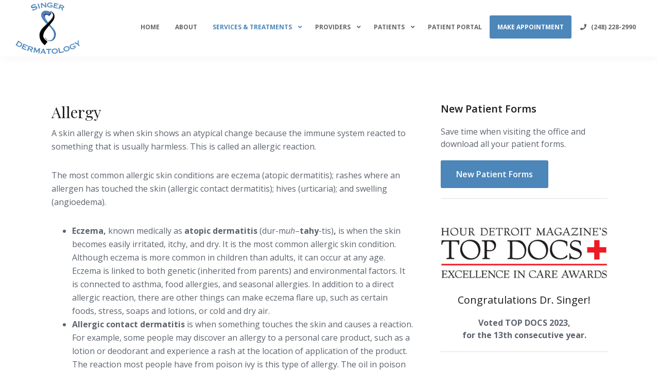

--- FILE ---
content_type: text/html; charset=UTF-8
request_url: https://www.singerskin.com/services/allergy/
body_size: 14033
content:
<!DOCTYPE html><html lang="en-US"><head ><meta charset="UTF-8" /><meta name="viewport" content="width=device-width, initial-scale=1" /><title>Allergy</title><meta name='robots' content='max-image-preview:large' /><style>img:is([sizes="auto" i], [sizes^="auto," i]) { contain-intrinsic-size: 3000px 1500px }</style><link rel='dns-prefetch' href='//fonts.googleapis.com' /><link rel="alternate" type="application/rss+xml" title="Singer Dermatology &raquo; Feed" href="https://www.singerskin.com/feed/" /><link rel="alternate" type="application/rss+xml" title="Singer Dermatology &raquo; Comments Feed" href="https://www.singerskin.com/comments/feed/" /><link rel="canonical" href="https://www.singerskin.com/services/allergy/" /> <script defer src="[data-uri]"></script> <link rel='stylesheet' id='genesis-sample-css' href='https://www.singerskin.com/wp-content/cache/autoptimize/css/autoptimize_single_18df8671158234a682b4bc9ab2de0659.css?ver=2.6.0' type='text/css' media='all' /><style id='genesis-sample-inline-css' type='text/css'>.wp-custom-logo .site-container .title-area {
			max-width: 125px;
		}</style><style id='wp-emoji-styles-inline-css' type='text/css'>img.wp-smiley, img.emoji {
		display: inline !important;
		border: none !important;
		box-shadow: none !important;
		height: 1em !important;
		width: 1em !important;
		margin: 0 0.07em !important;
		vertical-align: -0.1em !important;
		background: none !important;
		padding: 0 !important;
	}</style><link rel='stylesheet' id='wp-block-library-css' href='https://www.singerskin.com/wp-includes/css/dist/block-library/style.min.css?ver=6.8.3' type='text/css' media='all' /><style id='classic-theme-styles-inline-css' type='text/css'>/*! This file is auto-generated */
.wp-block-button__link{color:#fff;background-color:#32373c;border-radius:9999px;box-shadow:none;text-decoration:none;padding:calc(.667em + 2px) calc(1.333em + 2px);font-size:1.125em}.wp-block-file__button{background:#32373c;color:#fff;text-decoration:none}</style><style id='global-styles-inline-css' type='text/css'>:root{--wp--preset--aspect-ratio--square: 1;--wp--preset--aspect-ratio--4-3: 4/3;--wp--preset--aspect-ratio--3-4: 3/4;--wp--preset--aspect-ratio--3-2: 3/2;--wp--preset--aspect-ratio--2-3: 2/3;--wp--preset--aspect-ratio--16-9: 16/9;--wp--preset--aspect-ratio--9-16: 9/16;--wp--preset--color--black: #000000;--wp--preset--color--cyan-bluish-gray: #abb8c3;--wp--preset--color--white: #ffffff;--wp--preset--color--pale-pink: #f78da7;--wp--preset--color--vivid-red: #cf2e2e;--wp--preset--color--luminous-vivid-orange: #ff6900;--wp--preset--color--luminous-vivid-amber: #fcb900;--wp--preset--color--light-green-cyan: #7bdcb5;--wp--preset--color--vivid-green-cyan: #00d084;--wp--preset--color--pale-cyan-blue: #8ed1fc;--wp--preset--color--vivid-cyan-blue: #0693e3;--wp--preset--color--vivid-purple: #9b51e0;--wp--preset--gradient--vivid-cyan-blue-to-vivid-purple: linear-gradient(135deg,rgba(6,147,227,1) 0%,rgb(155,81,224) 100%);--wp--preset--gradient--light-green-cyan-to-vivid-green-cyan: linear-gradient(135deg,rgb(122,220,180) 0%,rgb(0,208,130) 100%);--wp--preset--gradient--luminous-vivid-amber-to-luminous-vivid-orange: linear-gradient(135deg,rgba(252,185,0,1) 0%,rgba(255,105,0,1) 100%);--wp--preset--gradient--luminous-vivid-orange-to-vivid-red: linear-gradient(135deg,rgba(255,105,0,1) 0%,rgb(207,46,46) 100%);--wp--preset--gradient--very-light-gray-to-cyan-bluish-gray: linear-gradient(135deg,rgb(238,238,238) 0%,rgb(169,184,195) 100%);--wp--preset--gradient--cool-to-warm-spectrum: linear-gradient(135deg,rgb(74,234,220) 0%,rgb(151,120,209) 20%,rgb(207,42,186) 40%,rgb(238,44,130) 60%,rgb(251,105,98) 80%,rgb(254,248,76) 100%);--wp--preset--gradient--blush-light-purple: linear-gradient(135deg,rgb(255,206,236) 0%,rgb(152,150,240) 100%);--wp--preset--gradient--blush-bordeaux: linear-gradient(135deg,rgb(254,205,165) 0%,rgb(254,45,45) 50%,rgb(107,0,62) 100%);--wp--preset--gradient--luminous-dusk: linear-gradient(135deg,rgb(255,203,112) 0%,rgb(199,81,192) 50%,rgb(65,88,208) 100%);--wp--preset--gradient--pale-ocean: linear-gradient(135deg,rgb(255,245,203) 0%,rgb(182,227,212) 50%,rgb(51,167,181) 100%);--wp--preset--gradient--electric-grass: linear-gradient(135deg,rgb(202,248,128) 0%,rgb(113,206,126) 100%);--wp--preset--gradient--midnight: linear-gradient(135deg,rgb(2,3,129) 0%,rgb(40,116,252) 100%);--wp--preset--font-size--small: 13px;--wp--preset--font-size--medium: 20px;--wp--preset--font-size--large: 36px;--wp--preset--font-size--x-large: 42px;--wp--preset--spacing--20: 0.44rem;--wp--preset--spacing--30: 0.67rem;--wp--preset--spacing--40: 1rem;--wp--preset--spacing--50: 1.5rem;--wp--preset--spacing--60: 2.25rem;--wp--preset--spacing--70: 3.38rem;--wp--preset--spacing--80: 5.06rem;--wp--preset--shadow--natural: 6px 6px 9px rgba(0, 0, 0, 0.2);--wp--preset--shadow--deep: 12px 12px 50px rgba(0, 0, 0, 0.4);--wp--preset--shadow--sharp: 6px 6px 0px rgba(0, 0, 0, 0.2);--wp--preset--shadow--outlined: 6px 6px 0px -3px rgba(255, 255, 255, 1), 6px 6px rgba(0, 0, 0, 1);--wp--preset--shadow--crisp: 6px 6px 0px rgba(0, 0, 0, 1);}:where(.is-layout-flex){gap: 0.5em;}:where(.is-layout-grid){gap: 0.5em;}body .is-layout-flex{display: flex;}.is-layout-flex{flex-wrap: wrap;align-items: center;}.is-layout-flex > :is(*, div){margin: 0;}body .is-layout-grid{display: grid;}.is-layout-grid > :is(*, div){margin: 0;}:where(.wp-block-columns.is-layout-flex){gap: 2em;}:where(.wp-block-columns.is-layout-grid){gap: 2em;}:where(.wp-block-post-template.is-layout-flex){gap: 1.25em;}:where(.wp-block-post-template.is-layout-grid){gap: 1.25em;}.has-black-color{color: var(--wp--preset--color--black) !important;}.has-cyan-bluish-gray-color{color: var(--wp--preset--color--cyan-bluish-gray) !important;}.has-white-color{color: var(--wp--preset--color--white) !important;}.has-pale-pink-color{color: var(--wp--preset--color--pale-pink) !important;}.has-vivid-red-color{color: var(--wp--preset--color--vivid-red) !important;}.has-luminous-vivid-orange-color{color: var(--wp--preset--color--luminous-vivid-orange) !important;}.has-luminous-vivid-amber-color{color: var(--wp--preset--color--luminous-vivid-amber) !important;}.has-light-green-cyan-color{color: var(--wp--preset--color--light-green-cyan) !important;}.has-vivid-green-cyan-color{color: var(--wp--preset--color--vivid-green-cyan) !important;}.has-pale-cyan-blue-color{color: var(--wp--preset--color--pale-cyan-blue) !important;}.has-vivid-cyan-blue-color{color: var(--wp--preset--color--vivid-cyan-blue) !important;}.has-vivid-purple-color{color: var(--wp--preset--color--vivid-purple) !important;}.has-black-background-color{background-color: var(--wp--preset--color--black) !important;}.has-cyan-bluish-gray-background-color{background-color: var(--wp--preset--color--cyan-bluish-gray) !important;}.has-white-background-color{background-color: var(--wp--preset--color--white) !important;}.has-pale-pink-background-color{background-color: var(--wp--preset--color--pale-pink) !important;}.has-vivid-red-background-color{background-color: var(--wp--preset--color--vivid-red) !important;}.has-luminous-vivid-orange-background-color{background-color: var(--wp--preset--color--luminous-vivid-orange) !important;}.has-luminous-vivid-amber-background-color{background-color: var(--wp--preset--color--luminous-vivid-amber) !important;}.has-light-green-cyan-background-color{background-color: var(--wp--preset--color--light-green-cyan) !important;}.has-vivid-green-cyan-background-color{background-color: var(--wp--preset--color--vivid-green-cyan) !important;}.has-pale-cyan-blue-background-color{background-color: var(--wp--preset--color--pale-cyan-blue) !important;}.has-vivid-cyan-blue-background-color{background-color: var(--wp--preset--color--vivid-cyan-blue) !important;}.has-vivid-purple-background-color{background-color: var(--wp--preset--color--vivid-purple) !important;}.has-black-border-color{border-color: var(--wp--preset--color--black) !important;}.has-cyan-bluish-gray-border-color{border-color: var(--wp--preset--color--cyan-bluish-gray) !important;}.has-white-border-color{border-color: var(--wp--preset--color--white) !important;}.has-pale-pink-border-color{border-color: var(--wp--preset--color--pale-pink) !important;}.has-vivid-red-border-color{border-color: var(--wp--preset--color--vivid-red) !important;}.has-luminous-vivid-orange-border-color{border-color: var(--wp--preset--color--luminous-vivid-orange) !important;}.has-luminous-vivid-amber-border-color{border-color: var(--wp--preset--color--luminous-vivid-amber) !important;}.has-light-green-cyan-border-color{border-color: var(--wp--preset--color--light-green-cyan) !important;}.has-vivid-green-cyan-border-color{border-color: var(--wp--preset--color--vivid-green-cyan) !important;}.has-pale-cyan-blue-border-color{border-color: var(--wp--preset--color--pale-cyan-blue) !important;}.has-vivid-cyan-blue-border-color{border-color: var(--wp--preset--color--vivid-cyan-blue) !important;}.has-vivid-purple-border-color{border-color: var(--wp--preset--color--vivid-purple) !important;}.has-vivid-cyan-blue-to-vivid-purple-gradient-background{background: var(--wp--preset--gradient--vivid-cyan-blue-to-vivid-purple) !important;}.has-light-green-cyan-to-vivid-green-cyan-gradient-background{background: var(--wp--preset--gradient--light-green-cyan-to-vivid-green-cyan) !important;}.has-luminous-vivid-amber-to-luminous-vivid-orange-gradient-background{background: var(--wp--preset--gradient--luminous-vivid-amber-to-luminous-vivid-orange) !important;}.has-luminous-vivid-orange-to-vivid-red-gradient-background{background: var(--wp--preset--gradient--luminous-vivid-orange-to-vivid-red) !important;}.has-very-light-gray-to-cyan-bluish-gray-gradient-background{background: var(--wp--preset--gradient--very-light-gray-to-cyan-bluish-gray) !important;}.has-cool-to-warm-spectrum-gradient-background{background: var(--wp--preset--gradient--cool-to-warm-spectrum) !important;}.has-blush-light-purple-gradient-background{background: var(--wp--preset--gradient--blush-light-purple) !important;}.has-blush-bordeaux-gradient-background{background: var(--wp--preset--gradient--blush-bordeaux) !important;}.has-luminous-dusk-gradient-background{background: var(--wp--preset--gradient--luminous-dusk) !important;}.has-pale-ocean-gradient-background{background: var(--wp--preset--gradient--pale-ocean) !important;}.has-electric-grass-gradient-background{background: var(--wp--preset--gradient--electric-grass) !important;}.has-midnight-gradient-background{background: var(--wp--preset--gradient--midnight) !important;}.has-small-font-size{font-size: var(--wp--preset--font-size--small) !important;}.has-medium-font-size{font-size: var(--wp--preset--font-size--medium) !important;}.has-large-font-size{font-size: var(--wp--preset--font-size--large) !important;}.has-x-large-font-size{font-size: var(--wp--preset--font-size--x-large) !important;}
:where(.wp-block-post-template.is-layout-flex){gap: 1.25em;}:where(.wp-block-post-template.is-layout-grid){gap: 1.25em;}
:where(.wp-block-columns.is-layout-flex){gap: 2em;}:where(.wp-block-columns.is-layout-grid){gap: 2em;}
:root :where(.wp-block-pullquote){font-size: 1.5em;line-height: 1.6;}</style><link rel='stylesheet' id='genesis-sample-fonts-css' href='//fonts.googleapis.com/css?family=Open+Sans%3A400%2C400i%2C600%2C700%7CPlayfair+Display%3A400%2C700%7CHerr+Von+Muellerhoff&#038;ver=2.6.0' type='text/css' media='all' /><link rel='stylesheet' id='dashicons-css' href='https://www.singerskin.com/wp-includes/css/dashicons.min.css?ver=6.8.3' type='text/css' media='all' /><link rel='stylesheet' id='ubermenu-css' href='https://www.singerskin.com/wp-content/plugins/ubermenu/pro/assets/css/ubermenu.min.css?ver=3.8.5' type='text/css' media='all' /><link rel='stylesheet' id='ubermenu-clean-white-css' href='https://www.singerskin.com/wp-content/cache/autoptimize/css/autoptimize_single_2ae73dc24696cf25aedbe073a1115442.css?ver=6.8.3' type='text/css' media='all' /><link rel='stylesheet' id='ubermenu-font-awesome-all-css' href='https://www.singerskin.com/wp-content/plugins/ubermenu/assets/fontawesome/css/all.min.css?ver=6.8.3' type='text/css' media='all' /> <script defer type="text/javascript" src="https://www.singerskin.com/wp-includes/js/jquery/jquery.min.js?ver=3.7.1" id="jquery-core-js"></script> <script defer type="text/javascript" src="https://www.singerskin.com/wp-includes/js/jquery/jquery-migrate.min.js?ver=3.4.1" id="jquery-migrate-js"></script> <link rel="https://api.w.org/" href="https://www.singerskin.com/wp-json/" /><link rel="alternate" title="JSON" type="application/json" href="https://www.singerskin.com/wp-json/wp/v2/pages/125" /><link rel="EditURI" type="application/rsd+xml" title="RSD" href="https://www.singerskin.com/xmlrpc.php?rsd" /><link rel="alternate" title="oEmbed (JSON)" type="application/json+oembed" href="https://www.singerskin.com/wp-json/oembed/1.0/embed?url=https%3A%2F%2Fwww.singerskin.com%2Fservices%2Fallergy%2F" /><link rel="alternate" title="oEmbed (XML)" type="text/xml+oembed" href="https://www.singerskin.com/wp-json/oembed/1.0/embed?url=https%3A%2F%2Fwww.singerskin.com%2Fservices%2Fallergy%2F&#038;format=xml" /><style id="ubermenu-custom-generated-css">/** Font Awesome 4 Compatibility **/
.fa{font-style:normal;font-variant:normal;font-weight:normal;font-family:FontAwesome;}

/** UberMenu Custom Menu Styles (Customizer) **/
/* main */
 .ubermenu-main .ubermenu-item-level-0 > .ubermenu-target { text-transform:uppercase; padding-left:15px; padding-right:15px; }
 .ubermenu-main .ubermenu-nav .ubermenu-item.ubermenu-item-level-0 > .ubermenu-target { font-weight:bold; }
 .ubermenu.ubermenu-main .ubermenu-item-level-0:hover > .ubermenu-target, .ubermenu-main .ubermenu-item-level-0.ubermenu-active > .ubermenu-target { color:#363636; }
 .ubermenu-main .ubermenu-item-level-0.ubermenu-current-menu-item > .ubermenu-target, .ubermenu-main .ubermenu-item-level-0.ubermenu-current-menu-parent > .ubermenu-target, .ubermenu-main .ubermenu-item-level-0.ubermenu-current-menu-ancestor > .ubermenu-target { color:#4d86b9; }
 .ubermenu-main .ubermenu-item.ubermenu-item-level-0 > .ubermenu-highlight { color:#4d86b9; }
 .ubermenu-main.ubermenu-sub-indicators .ubermenu-item-level-0.ubermenu-has-submenu-drop > .ubermenu-target:not(.ubermenu-noindicator) { padding-right:30px; }
 .ubermenu-main.ubermenu-sub-indicators .ubermenu-item-level-0.ubermenu-has-submenu-drop > .ubermenu-target.ubermenu-noindicator { padding-right:15px; }
 .ubermenu.ubermenu-main .ubermenu-item-normal > .ubermenu-target:hover, .ubermenu.ubermenu-main .ubermenu-item-normal.ubermenu-active > .ubermenu-target { color:#363636; }
 .ubermenu-main .ubermenu-item-normal.ubermenu-current-menu-item > .ubermenu-target { color:#363636; }


/** UberMenu Custom Menu Item Styles (Menu Item Settings) **/
/* 80 */     .ubermenu .ubermenu-item.ubermenu-item-80 > .ubermenu-target { background:#4d86b9; color:#ffffff; }
             .ubermenu .ubermenu-item.ubermenu-item-80.ubermenu-active > .ubermenu-target, .ubermenu .ubermenu-item.ubermenu-item-80 > .ubermenu-target:hover, .ubermenu .ubermenu-submenu .ubermenu-item.ubermenu-item-80.ubermenu-active > .ubermenu-target, .ubermenu .ubermenu-submenu .ubermenu-item.ubermenu-item-80 > .ubermenu-target:hover { background:#313880; }
             .ubermenu .ubermenu-item.ubermenu-item-80.ubermenu-active > .ubermenu-target, .ubermenu .ubermenu-item.ubermenu-item-80:hover > .ubermenu-target, .ubermenu .ubermenu-submenu .ubermenu-item.ubermenu-item-80.ubermenu-active > .ubermenu-target, .ubermenu .ubermenu-submenu .ubermenu-item.ubermenu-item-80:hover > .ubermenu-target { color:#ffffff; }
             .ubermenu .ubermenu-item.ubermenu-item-80.ubermenu-current-menu-item > .ubermenu-target,.ubermenu .ubermenu-item.ubermenu-item-80.ubermenu-current-menu-ancestor > .ubermenu-target { background:#313880; color:#ffffff; }

/* Status: Loaded from Transient */</style> <script defer src="https://www.googletagmanager.com/gtag/js?id=UA-21585268-37"></script> <script defer src="[data-uri]"></script><meta name="generator" content="Powered by Slider Revolution 6.7.37 - responsive, Mobile-Friendly Slider Plugin for WordPress with comfortable drag and drop interface." /><link rel="icon" href="https://www.singerskin.com/wp-content/uploads/2018/04/cropped-Singer-Dermatology-1-32x32.png" sizes="32x32" /><link rel="icon" href="https://www.singerskin.com/wp-content/uploads/2018/04/cropped-Singer-Dermatology-1-192x192.png" sizes="192x192" /><link rel="apple-touch-icon" href="https://www.singerskin.com/wp-content/uploads/2018/04/cropped-Singer-Dermatology-1-180x180.png" /><meta name="msapplication-TileImage" content="https://www.singerskin.com/wp-content/uploads/2018/04/cropped-Singer-Dermatology-1-270x270.png" /></head><body data-rsssl=1 class="wp-singular page-template-default page page-id-125 page-child parent-pageid-16 wp-custom-logo wp-theme-genesis wp-child-theme-singer content-sidebar genesis-breadcrumbs-hidden genesis-footer-widgets-visible" itemscope itemtype="https://schema.org/WebPage"><div class="site-container"><ul class="genesis-skip-link"><li><a href="#genesis-nav-primary" class="screen-reader-shortcut"> Skip to primary navigation</a></li><li><a href="#genesis-content" class="screen-reader-shortcut"> Skip to main content</a></li><li><a href="#genesis-sidebar-primary" class="screen-reader-shortcut"> Skip to primary sidebar</a></li><li><a href="#genesis-footer-widgets" class="screen-reader-shortcut"> Skip to footer</a></li></ul><header class="site-header" itemscope itemtype="https://schema.org/WPHeader"><div class="wrap"><div class="title-area"><a href="https://www.singerskin.com/" class="custom-logo-link" rel="home"><img width="125" height="100" src="https://www.singerskin.com/wp-content/uploads/2018/04/logo-125x100.png" class="custom-logo" alt="Singer Dermatology" decoding="async" /></a><p class="site-title" itemprop="headline"><a href="https://www.singerskin.com/">Singer Dermatology</a></p><p class="site-description" itemprop="description">Southfield, MI</p></div><nav class="nav-primary" aria-label="Main" itemscope itemtype="https://schema.org/SiteNavigationElement" id="genesis-nav-primary"><div class="wrap"> <a class="ubermenu-responsive-toggle ubermenu-responsive-toggle-main ubermenu-skin-clean-white ubermenu-loc-primary ubermenu-responsive-toggle-content-align-center ubermenu-responsive-toggle-align-right " tabindex="0" data-ubermenu-target="ubermenu-main-2-primary-2"   aria-label="Toggle Main Menu"><i class="fas fa-bars" ></i>Menu</a><nav id="ubermenu-main-2-primary-2" class="ubermenu ubermenu-nojs ubermenu-main ubermenu-menu-2 ubermenu-loc-primary ubermenu-responsive ubermenu-responsive-default ubermenu-responsive-collapse ubermenu-horizontal ubermenu-transition-shift ubermenu-trigger-hover_intent ubermenu-skin-clean-white  ubermenu-bar-align-full ubermenu-items-align-right ubermenu-bound ubermenu-disable-submenu-scroll ubermenu-sub-indicators ubermenu-retractors-responsive ubermenu-submenu-indicator-closes"><ul id="ubermenu-nav-main-2-primary" class="ubermenu-nav" data-title="Main Menu"><li id="menu-item-66" class="ubermenu-item ubermenu-item-type-post_type ubermenu-item-object-page ubermenu-item-home ubermenu-item-66 ubermenu-item-level-0 ubermenu-column ubermenu-column-auto" ><a class="ubermenu-target ubermenu-item-layout-default ubermenu-item-layout-text_only" href="https://www.singerskin.com/" tabindex="0" itemprop="url"><span class="ubermenu-target-title ubermenu-target-text">Home</span></a></li><li id="menu-item-75" class="ubermenu-item ubermenu-item-type-post_type ubermenu-item-object-page ubermenu-item-75 ubermenu-item-level-0 ubermenu-column ubermenu-column-auto" ><a class="ubermenu-target ubermenu-item-layout-default ubermenu-item-layout-text_only" href="https://www.singerskin.com/about/" tabindex="0" itemprop="url"><span class="ubermenu-target-title ubermenu-target-text">About</span></a></li><li id="menu-item-76" class="ubermenu-item ubermenu-item-type-post_type ubermenu-item-object-page ubermenu-current-page-ancestor ubermenu-current-menu-ancestor ubermenu-current-menu-parent ubermenu-current-page-parent ubermenu-current_page_parent ubermenu-current_page_ancestor ubermenu-item-has-children ubermenu-item-76 ubermenu-item-level-0 ubermenu-column ubermenu-column-auto ubermenu-has-submenu-drop ubermenu-has-submenu-mega" ><a class="ubermenu-target ubermenu-item-layout-default ubermenu-item-layout-text_only" href="https://www.singerskin.com/services/" tabindex="0" itemprop="url"><span class="ubermenu-target-title ubermenu-target-text">Services &#038; Treatments</span><i class='ubermenu-sub-indicator fas fa-angle-down'></i></a><ul  class="ubermenu-submenu ubermenu-submenu-id-76 ubermenu-submenu-type-mega ubermenu-submenu-drop ubermenu-submenu-align-center"  ><li class="ubermenu-autocolumn menu-item-76-col-0 ubermenu-item-level-1 ubermenu-column ubermenu-column-1-5 ubermenu-has-submenu-stack ubermenu-item-type-column ubermenu-column-id-76-col-0"><ul  class="ubermenu-submenu ubermenu-submenu-id-76-col-0 ubermenu-submenu-type-stack"  ><li id="menu-item-304" class="ubermenu-item ubermenu-item-type-post_type ubermenu-item-object-page ubermenu-item-304 ubermenu-item-auto ubermenu-item-normal ubermenu-item-level-2 ubermenu-column ubermenu-column-auto" ><a class="ubermenu-target ubermenu-item-layout-default ubermenu-item-layout-text_only" href="https://www.singerskin.com/services/acne/" itemprop="url"><span class="ubermenu-target-title ubermenu-target-text">Acne</span></a></li><li id="menu-item-305" class="ubermenu-item ubermenu-item-type-post_type ubermenu-item-object-page ubermenu-current-menu-item ubermenu-page_item ubermenu-page-item-125 ubermenu-current_page_item ubermenu-item-305 ubermenu-item-auto ubermenu-item-normal ubermenu-item-level-2 ubermenu-column ubermenu-column-auto" ><a class="ubermenu-target ubermenu-item-layout-default ubermenu-item-layout-text_only" href="https://www.singerskin.com/services/allergy/" itemprop="url"><span class="ubermenu-target-title ubermenu-target-text">Allergy</span></a></li><li id="menu-item-306" class="ubermenu-item ubermenu-item-type-post_type ubermenu-item-object-page ubermenu-item-306 ubermenu-item-auto ubermenu-item-normal ubermenu-item-level-2 ubermenu-column ubermenu-column-auto" ><a class="ubermenu-target ubermenu-item-layout-default ubermenu-item-layout-text_only" href="https://www.singerskin.com/services/biologic-medication-monitoring/" itemprop="url"><span class="ubermenu-target-title ubermenu-target-text">Biologic Medication &#038; Monitoring</span></a></li><li id="menu-item-307" class="ubermenu-item ubermenu-item-type-post_type ubermenu-item-object-page ubermenu-item-307 ubermenu-item-auto ubermenu-item-normal ubermenu-item-level-2 ubermenu-column ubermenu-column-auto" ><a class="ubermenu-target ubermenu-item-layout-default ubermenu-item-layout-text_only" href="https://www.singerskin.com/services/connective-tissue-disorders/" itemprop="url"><span class="ubermenu-target-title ubermenu-target-text">Connective Tissue Disorders</span></a></li><li id="menu-item-308" class="ubermenu-item ubermenu-item-type-post_type ubermenu-item-object-page ubermenu-item-308 ubermenu-item-auto ubermenu-item-normal ubermenu-item-level-2 ubermenu-column ubermenu-column-auto" ><a class="ubermenu-target ubermenu-item-layout-default ubermenu-item-layout-text_only" href="https://www.singerskin.com/services/cysts/" itemprop="url"><span class="ubermenu-target-title ubermenu-target-text">Cysts</span></a></li><li id="menu-item-309" class="ubermenu-item ubermenu-item-type-post_type ubermenu-item-object-page ubermenu-item-309 ubermenu-item-auto ubermenu-item-normal ubermenu-item-level-2 ubermenu-column ubermenu-column-auto" ><a class="ubermenu-target ubermenu-item-layout-default ubermenu-item-layout-text_only" href="https://www.singerskin.com/services/dysplastic-nevi/" itemprop="url"><span class="ubermenu-target-title ubermenu-target-text">Dysplastic Nevi</span></a></li><li id="menu-item-310" class="ubermenu-item ubermenu-item-type-post_type ubermenu-item-object-page ubermenu-item-310 ubermenu-item-auto ubermenu-item-normal ubermenu-item-level-2 ubermenu-column ubermenu-column-auto" ><a class="ubermenu-target ubermenu-item-layout-default ubermenu-item-layout-text_only" href="https://www.singerskin.com/services/eczema-dermatitis/" itemprop="url"><span class="ubermenu-target-title ubermenu-target-text">Eczema/Dermatitis</span></a></li><li id="menu-item-311" class="ubermenu-item ubermenu-item-type-post_type ubermenu-item-object-page ubermenu-item-311 ubermenu-item-auto ubermenu-item-normal ubermenu-item-level-2 ubermenu-column ubermenu-column-auto" ><a class="ubermenu-target ubermenu-item-layout-default ubermenu-item-layout-text_only" href="https://www.singerskin.com/services/excessive-sweating/" itemprop="url"><span class="ubermenu-target-title ubermenu-target-text">Excessive Sweating</span></a></li></ul></li><li class="ubermenu-autocolumn menu-item-76-col-1 ubermenu-item-level-1 ubermenu-column ubermenu-column-1-5 ubermenu-has-submenu-stack ubermenu-item-type-column ubermenu-column-id-76-col-1"><ul  class="ubermenu-submenu ubermenu-submenu-id-76-col-1 ubermenu-submenu-type-stack"  ><li id="menu-item-312" class="ubermenu-item ubermenu-item-type-post_type ubermenu-item-object-page ubermenu-item-312 ubermenu-item-auto ubermenu-item-normal ubermenu-item-level-2 ubermenu-column ubermenu-column-auto" ><a class="ubermenu-target ubermenu-item-layout-default ubermenu-item-layout-text_only" href="https://www.singerskin.com/services/fungal-infections/" itemprop="url"><span class="ubermenu-target-title ubermenu-target-text">Fungal Infections</span></a></li><li id="menu-item-313" class="ubermenu-item ubermenu-item-type-post_type ubermenu-item-object-page ubermenu-item-313 ubermenu-item-auto ubermenu-item-normal ubermenu-item-level-2 ubermenu-column ubermenu-column-auto" ><a class="ubermenu-target ubermenu-item-layout-default ubermenu-item-layout-text_only" href="https://www.singerskin.com/services/hair-loss-and-excessive-hair/" itemprop="url"><span class="ubermenu-target-title ubermenu-target-text">Hair Loss &#038; Excessive Hair</span></a></li><li id="menu-item-314" class="ubermenu-item ubermenu-item-type-post_type ubermenu-item-object-page ubermenu-item-314 ubermenu-item-auto ubermenu-item-normal ubermenu-item-level-2 ubermenu-column ubermenu-column-auto" ><a class="ubermenu-target ubermenu-item-layout-default ubermenu-item-layout-text_only" href="https://www.singerskin.com/services/hives/" itemprop="url"><span class="ubermenu-target-title ubermenu-target-text">Hives</span></a></li><li id="menu-item-315" class="ubermenu-item ubermenu-item-type-post_type ubermenu-item-object-page ubermenu-item-315 ubermenu-item-auto ubermenu-item-normal ubermenu-item-level-2 ubermenu-column ubermenu-column-auto" ><a class="ubermenu-target ubermenu-item-layout-default ubermenu-item-layout-text_only" href="https://www.singerskin.com/services/insect-bites/" itemprop="url"><span class="ubermenu-target-title ubermenu-target-text">Insect Bites and Stings</span></a></li><li id="menu-item-316" class="ubermenu-item ubermenu-item-type-post_type ubermenu-item-object-page ubermenu-item-316 ubermenu-item-auto ubermenu-item-normal ubermenu-item-level-2 ubermenu-column ubermenu-column-auto" ><a class="ubermenu-target ubermenu-item-layout-default ubermenu-item-layout-text_only" href="https://www.singerskin.com/services/itchy-skin/" itemprop="url"><span class="ubermenu-target-title ubermenu-target-text">Itchy Skin</span></a></li><li id="menu-item-317" class="ubermenu-item ubermenu-item-type-post_type ubermenu-item-object-page ubermenu-item-317 ubermenu-item-auto ubermenu-item-normal ubermenu-item-level-2 ubermenu-column ubermenu-column-auto" ><a class="ubermenu-target ubermenu-item-layout-default ubermenu-item-layout-text_only" href="https://www.singerskin.com/services/keloids/" itemprop="url"><span class="ubermenu-target-title ubermenu-target-text">Keloids</span></a></li><li id="menu-item-318" class="ubermenu-item ubermenu-item-type-post_type ubermenu-item-object-page ubermenu-item-318 ubermenu-item-auto ubermenu-item-normal ubermenu-item-level-2 ubermenu-column ubermenu-column-auto" ><a class="ubermenu-target ubermenu-item-layout-default ubermenu-item-layout-text_only" href="https://www.singerskin.com/services/laser-wart-treatments/" itemprop="url"><span class="ubermenu-target-title ubermenu-target-text">Laser Wart Treatments</span></a></li><li id="menu-item-319" class="ubermenu-item ubermenu-item-type-post_type ubermenu-item-object-page ubermenu-item-319 ubermenu-item-auto ubermenu-item-normal ubermenu-item-level-2 ubermenu-column ubermenu-column-auto" ><a class="ubermenu-target ubermenu-item-layout-default ubermenu-item-layout-text_only" href="https://www.singerskin.com/services/lentigenes/" itemprop="url"><span class="ubermenu-target-title ubermenu-target-text">Lentigines</span></a></li></ul></li><li class="ubermenu-autocolumn menu-item-76-col-2 ubermenu-item-level-1 ubermenu-column ubermenu-column-1-5 ubermenu-has-submenu-stack ubermenu-item-type-column ubermenu-column-id-76-col-2"><ul  class="ubermenu-submenu ubermenu-submenu-id-76-col-2 ubermenu-submenu-type-stack"  ><li id="menu-item-320" class="ubermenu-item ubermenu-item-type-post_type ubermenu-item-object-page ubermenu-item-320 ubermenu-item-auto ubermenu-item-normal ubermenu-item-level-2 ubermenu-column ubermenu-column-auto" ><a class="ubermenu-target ubermenu-item-layout-default ubermenu-item-layout-text_only" href="https://www.singerskin.com/services/lice/" itemprop="url"><span class="ubermenu-target-title ubermenu-target-text">Lice</span></a></li><li id="menu-item-321" class="ubermenu-item ubermenu-item-type-post_type ubermenu-item-object-page ubermenu-item-321 ubermenu-item-auto ubermenu-item-normal ubermenu-item-level-2 ubermenu-column ubermenu-column-auto" ><a class="ubermenu-target ubermenu-item-layout-default ubermenu-item-layout-text_only" href="https://www.singerskin.com/services/melasma/" itemprop="url"><span class="ubermenu-target-title ubermenu-target-text">Melasma</span></a></li><li id="menu-item-322" class="ubermenu-item ubermenu-item-type-post_type ubermenu-item-object-page ubermenu-item-322 ubermenu-item-auto ubermenu-item-normal ubermenu-item-level-2 ubermenu-column ubermenu-column-auto" ><a class="ubermenu-target ubermenu-item-layout-default ubermenu-item-layout-text_only" href="https://www.singerskin.com/services/mohs-procedure/" itemprop="url"><span class="ubermenu-target-title ubermenu-target-text">Mohs Procedure</span></a></li><li id="menu-item-323" class="ubermenu-item ubermenu-item-type-post_type ubermenu-item-object-page ubermenu-item-323 ubermenu-item-auto ubermenu-item-normal ubermenu-item-level-2 ubermenu-column ubermenu-column-auto" ><a class="ubermenu-target ubermenu-item-layout-default ubermenu-item-layout-text_only" href="https://www.singerskin.com/services/moles/" itemprop="url"><span class="ubermenu-target-title ubermenu-target-text">Moles</span></a></li><li id="menu-item-324" class="ubermenu-item ubermenu-item-type-post_type ubermenu-item-object-page ubermenu-item-324 ubermenu-item-auto ubermenu-item-normal ubermenu-item-level-2 ubermenu-column ubermenu-column-auto" ><a class="ubermenu-target ubermenu-item-layout-default ubermenu-item-layout-text_only" href="https://www.singerskin.com/services/molluscum-contagiosum/" itemprop="url"><span class="ubermenu-target-title ubermenu-target-text">Molluscum Contagiosum</span></a></li><li id="menu-item-325" class="ubermenu-item ubermenu-item-type-post_type ubermenu-item-object-page ubermenu-item-325 ubermenu-item-auto ubermenu-item-normal ubermenu-item-level-2 ubermenu-column ubermenu-column-auto" ><a class="ubermenu-target ubermenu-item-layout-default ubermenu-item-layout-text_only" href="https://www.singerskin.com/services/nail-disorders/" itemprop="url"><span class="ubermenu-target-title ubermenu-target-text">Nail Disorders</span></a></li><li id="menu-item-326" class="ubermenu-item ubermenu-item-type-post_type ubermenu-item-object-page ubermenu-item-326 ubermenu-item-auto ubermenu-item-normal ubermenu-item-level-2 ubermenu-column ubermenu-column-auto" ><a class="ubermenu-target ubermenu-item-layout-default ubermenu-item-layout-text_only" href="https://www.singerskin.com/services/psoriasis/" itemprop="url"><span class="ubermenu-target-title ubermenu-target-text">Psoriasis</span></a></li><li id="menu-item-327" class="ubermenu-item ubermenu-item-type-post_type ubermenu-item-object-page ubermenu-item-327 ubermenu-item-auto ubermenu-item-normal ubermenu-item-level-2 ubermenu-column ubermenu-column-auto" ><a class="ubermenu-target ubermenu-item-layout-default ubermenu-item-layout-text_only" href="https://www.singerskin.com/services/rashes/" itemprop="url"><span class="ubermenu-target-title ubermenu-target-text">Rashes</span></a></li></ul></li><li class="ubermenu-autocolumn menu-item-76-col-3 ubermenu-item-level-1 ubermenu-column ubermenu-column-1-5 ubermenu-has-submenu-stack ubermenu-item-type-column ubermenu-column-id-76-col-3"><ul  class="ubermenu-submenu ubermenu-submenu-id-76-col-3 ubermenu-submenu-type-stack"  ><li id="menu-item-328" class="ubermenu-item ubermenu-item-type-post_type ubermenu-item-object-page ubermenu-item-328 ubermenu-item-auto ubermenu-item-normal ubermenu-item-level-2 ubermenu-column ubermenu-column-auto" ><a class="ubermenu-target ubermenu-item-layout-default ubermenu-item-layout-text_only" href="https://www.singerskin.com/services/ringworm/" itemprop="url"><span class="ubermenu-target-title ubermenu-target-text">Ringworm</span></a></li><li id="menu-item-329" class="ubermenu-item ubermenu-item-type-post_type ubermenu-item-object-page ubermenu-item-329 ubermenu-item-auto ubermenu-item-normal ubermenu-item-level-2 ubermenu-column ubermenu-column-auto" ><a class="ubermenu-target ubermenu-item-layout-default ubermenu-item-layout-text_only" href="https://www.singerskin.com/services/rosacea/" itemprop="url"><span class="ubermenu-target-title ubermenu-target-text">Rosacea</span></a></li><li id="menu-item-330" class="ubermenu-item ubermenu-item-type-post_type ubermenu-item-object-page ubermenu-item-330 ubermenu-item-auto ubermenu-item-normal ubermenu-item-level-2 ubermenu-column ubermenu-column-auto" ><a class="ubermenu-target ubermenu-item-layout-default ubermenu-item-layout-text_only" href="https://www.singerskin.com/services/scabies/" itemprop="url"><span class="ubermenu-target-title ubermenu-target-text">Scabies</span></a></li><li id="menu-item-331" class="ubermenu-item ubermenu-item-type-post_type ubermenu-item-object-page ubermenu-item-331 ubermenu-item-auto ubermenu-item-normal ubermenu-item-level-2 ubermenu-column ubermenu-column-auto" ><a class="ubermenu-target ubermenu-item-layout-default ubermenu-item-layout-text_only" href="https://www.singerskin.com/services/scars/" itemprop="url"><span class="ubermenu-target-title ubermenu-target-text">Scars</span></a></li><li id="menu-item-332" class="ubermenu-item ubermenu-item-type-post_type ubermenu-item-object-page ubermenu-item-332 ubermenu-item-auto ubermenu-item-normal ubermenu-item-level-2 ubermenu-column ubermenu-column-auto" ><a class="ubermenu-target ubermenu-item-layout-default ubermenu-item-layout-text_only" href="https://www.singerskin.com/services/seborrheic-dermatitis/" itemprop="url"><span class="ubermenu-target-title ubermenu-target-text">Seborrheic Dermatitis</span></a></li><li id="menu-item-333" class="ubermenu-item ubermenu-item-type-post_type ubermenu-item-object-page ubermenu-item-333 ubermenu-item-auto ubermenu-item-normal ubermenu-item-level-2 ubermenu-column ubermenu-column-auto" ><a class="ubermenu-target ubermenu-item-layout-default ubermenu-item-layout-text_only" href="https://www.singerskin.com/services/shingles/" itemprop="url"><span class="ubermenu-target-title ubermenu-target-text">Shingles</span></a></li><li id="menu-item-334" class="ubermenu-item ubermenu-item-type-post_type ubermenu-item-object-page ubermenu-item-334 ubermenu-item-auto ubermenu-item-normal ubermenu-item-level-2 ubermenu-column ubermenu-column-auto" ><a class="ubermenu-target ubermenu-item-layout-default ubermenu-item-layout-text_only" href="https://www.singerskin.com/services/skin-aging/" itemprop="url"><span class="ubermenu-target-title ubermenu-target-text">Skin Aging</span></a></li><li id="menu-item-335" class="ubermenu-item ubermenu-item-type-post_type ubermenu-item-object-page ubermenu-item-335 ubermenu-item-auto ubermenu-item-normal ubermenu-item-level-2 ubermenu-column ubermenu-column-auto" ><a class="ubermenu-target ubermenu-item-layout-default ubermenu-item-layout-text_only" href="https://www.singerskin.com/services/skin-biopsies/" itemprop="url"><span class="ubermenu-target-title ubermenu-target-text">Skin Biopsies</span></a></li></ul></li><li class="ubermenu-autocolumn menu-item-76-col-4 ubermenu-item-level-1 ubermenu-column ubermenu-column-1-5 ubermenu-has-submenu-stack ubermenu-item-type-column ubermenu-column-id-76-col-4"><ul  class="ubermenu-submenu ubermenu-submenu-id-76-col-4 ubermenu-submenu-type-stack"  ><li id="menu-item-336" class="ubermenu-item ubermenu-item-type-post_type ubermenu-item-object-page ubermenu-item-336 ubermenu-item-auto ubermenu-item-normal ubermenu-item-level-2 ubermenu-column ubermenu-column-auto" ><a class="ubermenu-target ubermenu-item-layout-default ubermenu-item-layout-text_only" href="https://www.singerskin.com/services/skin-cancer-screening-removal-and-treatment/" itemprop="url"><span class="ubermenu-target-title ubermenu-target-text">Skin Cancer Screening, Removal &#038; Treatment</span></a></li><li id="menu-item-337" class="ubermenu-item ubermenu-item-type-post_type ubermenu-item-object-page ubermenu-item-337 ubermenu-item-auto ubermenu-item-normal ubermenu-item-level-2 ubermenu-column ubermenu-column-auto" ><a class="ubermenu-target ubermenu-item-layout-default ubermenu-item-layout-text_only" href="https://www.singerskin.com/services/skin-examination/" itemprop="url"><span class="ubermenu-target-title ubermenu-target-text">Skin Examination</span></a></li><li id="menu-item-338" class="ubermenu-item ubermenu-item-type-post_type ubermenu-item-object-page ubermenu-item-338 ubermenu-item-auto ubermenu-item-normal ubermenu-item-level-2 ubermenu-column ubermenu-column-auto" ><a class="ubermenu-target ubermenu-item-layout-default ubermenu-item-layout-text_only" href="https://www.singerskin.com/services/sun-damage/" itemprop="url"><span class="ubermenu-target-title ubermenu-target-text">Sun Damage</span></a></li><li id="menu-item-339" class="ubermenu-item ubermenu-item-type-post_type ubermenu-item-object-page ubermenu-item-339 ubermenu-item-auto ubermenu-item-normal ubermenu-item-level-2 ubermenu-column ubermenu-column-auto" ><a class="ubermenu-target ubermenu-item-layout-default ubermenu-item-layout-text_only" href="https://www.singerskin.com/services/uvb-phototherapy/" itemprop="url"><span class="ubermenu-target-title ubermenu-target-text">UVB Phototherapy</span></a></li><li id="menu-item-340" class="ubermenu-item ubermenu-item-type-post_type ubermenu-item-object-page ubermenu-item-340 ubermenu-item-auto ubermenu-item-normal ubermenu-item-level-2 ubermenu-column ubermenu-column-auto" ><a class="ubermenu-target ubermenu-item-layout-default ubermenu-item-layout-text_only" href="https://www.singerskin.com/services/vitiligo/" itemprop="url"><span class="ubermenu-target-title ubermenu-target-text">Vitiligo</span></a></li><li id="menu-item-341" class="ubermenu-item ubermenu-item-type-post_type ubermenu-item-object-page ubermenu-item-341 ubermenu-item-auto ubermenu-item-normal ubermenu-item-level-2 ubermenu-column ubermenu-column-auto" ><a class="ubermenu-target ubermenu-item-layout-default ubermenu-item-layout-text_only" href="https://www.singerskin.com/services/warts/" itemprop="url"><span class="ubermenu-target-title ubermenu-target-text">Warts</span></a></li><li id="menu-item-342" class="ubermenu-item ubermenu-item-type-post_type ubermenu-item-object-page ubermenu-item-342 ubermenu-item-auto ubermenu-item-normal ubermenu-item-level-2 ubermenu-column ubermenu-column-auto" ><a class="ubermenu-target ubermenu-item-layout-default ubermenu-item-layout-text_only" href="https://www.singerskin.com/services/wound-healing/" itemprop="url"><span class="ubermenu-target-title ubermenu-target-text">Wound Healing</span></a></li></ul></li></ul></li><li id="menu-item-69" class="ubermenu-item ubermenu-item-type-post_type ubermenu-item-object-page ubermenu-item-has-children ubermenu-item-69 ubermenu-item-level-0 ubermenu-column ubermenu-column-auto ubermenu-has-submenu-drop ubermenu-has-submenu-flyout" ><span class="ubermenu-target ubermenu-item-layout-default ubermenu-item-layout-text_only" tabindex="0" itemprop="url"><span class="ubermenu-target-title ubermenu-target-text">Providers</span><i class='ubermenu-sub-indicator fas fa-angle-down'></i></span><ul  class="ubermenu-submenu ubermenu-submenu-id-69 ubermenu-submenu-type-flyout ubermenu-submenu-drop ubermenu-submenu-align-left_edge_item"  ><li id="menu-item-74" class="ubermenu-item ubermenu-item-type-post_type ubermenu-item-object-page ubermenu-item-74 ubermenu-item-auto ubermenu-item-normal ubermenu-item-level-1" ><a class="ubermenu-target ubermenu-item-layout-default ubermenu-item-layout-text_only" href="https://www.singerskin.com/providers/robert-singer-md/" itemprop="url"><span class="ubermenu-target-title ubermenu-target-text">Robert Singer, MD</span></a></li><li id="menu-item-71" class="ubermenu-item ubermenu-item-type-post_type ubermenu-item-object-page ubermenu-item-71 ubermenu-item-auto ubermenu-item-normal ubermenu-item-level-1" ><a class="ubermenu-target ubermenu-item-layout-default ubermenu-item-layout-text_only" href="https://www.singerskin.com/providers/daneen-lock-pa-c/" itemprop="url"><span class="ubermenu-target-title ubermenu-target-text">Daneen Locke, PA-C</span></a></li><li id="menu-item-72" class="ubermenu-item ubermenu-item-type-post_type ubermenu-item-object-page ubermenu-item-72 ubermenu-item-auto ubermenu-item-normal ubermenu-item-level-1" ><a class="ubermenu-target ubermenu-item-layout-default ubermenu-item-layout-text_only" href="https://www.singerskin.com/providers/jenny-pateryn-pa-c/" itemprop="url"><span class="ubermenu-target-title ubermenu-target-text">Amanda Young, PA-C</span></a></li><li id="menu-item-70" class="ubermenu-item ubermenu-item-type-post_type ubermenu-item-object-page ubermenu-item-70 ubermenu-item-auto ubermenu-item-normal ubermenu-item-level-1" ><a class="ubermenu-target ubermenu-item-layout-default ubermenu-item-layout-text_only" href="https://www.singerskin.com/providers/a-edward-abrou/" itemprop="url"><span class="ubermenu-target-title ubermenu-target-text">Dana Vered, N.P.</span></a></li><li id="menu-item-823" class="ubermenu-item ubermenu-item-type-post_type ubermenu-item-object-page ubermenu-item-823 ubermenu-item-auto ubermenu-item-normal ubermenu-item-level-1" ><a class="ubermenu-target ubermenu-item-layout-default ubermenu-item-layout-text_only" href="https://www.singerskin.com/providers/amber-roberts-p-a-c/" itemprop="url"><span class="ubermenu-target-title ubermenu-target-text">Amber Roberts, P.A.-C</span></a></li><li id="menu-item-824" class="ubermenu-item ubermenu-item-type-post_type ubermenu-item-object-page ubermenu-item-824 ubermenu-item-auto ubermenu-item-normal ubermenu-item-level-1" ><a class="ubermenu-target ubermenu-item-layout-default ubermenu-item-layout-text_only" href="https://www.singerskin.com/providers/marianne-harbut-p-a-c/" itemprop="url"><span class="ubermenu-target-title ubermenu-target-text">Marianne Harbut, P.A.-C</span></a></li></ul></li><li id="menu-item-68" class="ubermenu-item ubermenu-item-type-post_type ubermenu-item-object-page ubermenu-item-has-children ubermenu-item-68 ubermenu-item-level-0 ubermenu-column ubermenu-column-auto ubermenu-has-submenu-drop ubermenu-has-submenu-flyout" ><a class="ubermenu-target ubermenu-item-layout-default ubermenu-item-layout-text_only" href="https://www.singerskin.com/patients/" tabindex="0" itemprop="url"><span class="ubermenu-target-title ubermenu-target-text">Patients</span><i class='ubermenu-sub-indicator fas fa-angle-down'></i></a><ul  class="ubermenu-submenu ubermenu-submenu-id-68 ubermenu-submenu-type-flyout ubermenu-submenu-drop ubermenu-submenu-align-left_edge_item"  ><li id="menu-item-67" class="ubermenu-item ubermenu-item-type-post_type ubermenu-item-object-page ubermenu-item-67 ubermenu-item-auto ubermenu-item-normal ubermenu-item-level-1" ><a class="ubermenu-target ubermenu-item-layout-default ubermenu-item-layout-text_only" href="https://www.singerskin.com/insurance-payments/" itemprop="url"><span class="ubermenu-target-title ubermenu-target-text">Insurance &#038; Payments</span></a></li><li id="menu-item-679" class="ubermenu-item ubermenu-item-type-post_type ubermenu-item-object-page ubermenu-item-679 ubermenu-item-auto ubermenu-item-normal ubermenu-item-level-1" ><a class="ubermenu-target ubermenu-item-layout-default ubermenu-item-layout-text_only" href="https://www.singerskin.com/patients/" itemprop="url"><span class="ubermenu-target-title ubermenu-target-text">New Patient Forms</span></a></li><li id="menu-item-731" class="ubermenu-item ubermenu-item-type-custom ubermenu-item-object-custom ubermenu-item-731 ubermenu-item-auto ubermenu-item-normal ubermenu-item-level-1" ><a class="ubermenu-target ubermenu-item-layout-default ubermenu-item-layout-text_only" href="https://securepayment.link/singerdermatology/" itemprop="url"><span class="ubermenu-target-title ubermenu-target-text">Pay Online Here</span></a></li></ul></li><li id="menu-item-91" class="menu-bold ubermenu-item ubermenu-item-type-custom ubermenu-item-object-custom ubermenu-item-91 ubermenu-item-level-0 ubermenu-column ubermenu-column-auto" ><a class="ubermenu-target ubermenu-item-layout-default ubermenu-item-layout-text_only" target="_blank" href="https://singerderm.ema.md/ema/Login.action" tabindex="0" itemprop="url"><span class="ubermenu-target-title ubermenu-target-text">Patient Portal</span></a></li><li id="menu-item-80" class="menu-highlight ubermenu-item ubermenu-item-type-post_type ubermenu-item-object-page ubermenu-item-80 ubermenu-item-level-0 ubermenu-column ubermenu-column-auto" ><a class="ubermenu-target ubermenu-item-layout-default ubermenu-item-layout-text_only" href="https://www.singerskin.com/contact/" tabindex="0" itemprop="url"><span class="ubermenu-target-title ubermenu-target-text">Make Appointment</span></a></li><li id="menu-item-343" class="ubermenu-item ubermenu-item-type-custom ubermenu-item-object-custom ubermenu-item-343 ubermenu-item-level-0 ubermenu-column ubermenu-column-auto" ><a class="ubermenu-target ubermenu-target-with-icon ubermenu-item-layout-default ubermenu-item-layout-icon_left" href="tel:12482282990" tabindex="0" itemprop="url"><i class="ubermenu-icon fas fa-phone" ></i><span class="ubermenu-target-title ubermenu-target-text">(248) 228-2990</span></a></li></ul></nav></div></nav></div></header><div class="site-inner"><div class="content-sidebar-wrap"><main class="content" id="genesis-content"><article class="post-125 page type-page status-publish entry" aria-label="Allergy" itemscope itemtype="https://schema.org/CreativeWork"><header class="entry-header"><h1 class="entry-title" itemprop="headline">Allergy</h1></header><div class="entry-content" itemprop="text"><p>A skin allergy is when skin shows an atypical change because the immune system reacted to something that is usually harmless. This is called an allergic reaction.</p><p>The most common allergic skin conditions are eczema (atopic dermatitis); rashes where an allergen has touched the skin (allergic contact dermatitis); hives (urticaria); and swelling (angioedema).</p><ul><li><strong>Eczema,</strong> known medically as <strong>atopic dermatitis </strong>(dur-m<em>uh</em>&#8211;<strong>tahy</strong>-tis)<strong>,</strong> is when the skin becomes easily irritated, itchy, and dry. It is the most common allergic skin condition. Although eczema is more common in children than adults, it can occur at any age. Eczema is linked to both genetic (inherited from parents) and environmental factors. It is connected to asthma, food allergies, and seasonal allergies. In addition to a direct allergic reaction, there are other things can make eczema flare up, such as certain foods, stress, soaps and lotions, or cold and dry air.</li><li><strong>Allergic contact dermatitis</strong> is when something touches the skin and causes a reaction. For example, some people may discover an allergy to a personal care product, such as a lotion or deodorant and experience a rash at the location of application of the product. The reaction most people have from poison ivy is this type of allergy. The oil in poison ivy causes allergic contact dermatitis in most people.</li><li><strong>Hives</strong>, or <strong>urticaria </strong>(ur-ti-<strong>kair</strong>-ee-<em>uh</em>), are raised bumps, welts or wheals that form on the skin because of an allergic reaction. Many things may cause a hive reaction, such as eating a food to which a person is allergic, a reaction to a bug bite, certain infections or reactions to medication.</li><li><strong>Swelling deep in the skin, </strong>or<strong> angioedema</strong> (an-jee-oh-i-<strong>dee</strong>-m<em>uh</em>) is an allergic reaction on the skin. It is most common on places like the lips, eyelids and throat, but it can happen in other spots, too. Angioedema often occurs alongside a reaction of hives. There are also non-allergic causes of angioedema that may not be accompanied by hives.</li></ul><p>Some of these reactions may seem minor, or simply irritating. However, these reactions may be a signal of a larger problem, some maybe even life threatening. Consulting your dermatologist immediately is wise. If any of these symptoms are accompanied by swelling in the throat or mouth, or difficulty breathing, call 911 or get to an emergency room immediately.</p><figure id="attachment_217" aria-describedby="caption-attachment-217" style="width: 702px" class="wp-caption alignnone"><a href="https://www.singerskin.com/wp-content/uploads/2018/04/urticaria.jpg"><img decoding="async" class="wp-image-217 size-large" src="https://www.singerskin.com/wp-content/uploads/2018/04/urticaria-1024x683.jpg" alt="" width="702" height="468" srcset="https://www.singerskin.com/wp-content/uploads/2018/04/urticaria-1024x683.jpg 1024w, https://www.singerskin.com/wp-content/uploads/2018/04/urticaria-300x200.jpg 300w, https://www.singerskin.com/wp-content/uploads/2018/04/urticaria-768x512.jpg 768w" sizes="(max-width: 702px) 100vw, 702px" /></a><figcaption id="caption-attachment-217" class="wp-caption-text">Example of <strong>Urticaria/Hives</strong> on the back</figcaption></figure><p>&nbsp;</p><figure id="attachment_219" aria-describedby="caption-attachment-219" style="width: 1000px" class="wp-caption alignnone"><a href="https://www.singerskin.com/wp-content/uploads/2018/04/Angioedema-Eyelid.jpg"><img decoding="async" class="wp-image-219 size-full" src="https://www.singerskin.com/wp-content/uploads/2018/04/Angioedema-Eyelid.jpg" alt="" width="1000" height="667" srcset="https://www.singerskin.com/wp-content/uploads/2018/04/Angioedema-Eyelid.jpg 1000w, https://www.singerskin.com/wp-content/uploads/2018/04/Angioedema-Eyelid-300x200.jpg 300w, https://www.singerskin.com/wp-content/uploads/2018/04/Angioedema-Eyelid-768x512.jpg 768w" sizes="(max-width: 1000px) 100vw, 1000px" /></a><figcaption id="caption-attachment-219" class="wp-caption-text">Example of <strong>Angioedema</strong> on the eyelid</figcaption></figure><p>&nbsp;</p><figure id="attachment_221" aria-describedby="caption-attachment-221" style="width: 702px" class="wp-caption alignnone"><a href="https://www.singerskin.com/wp-content/uploads/2018/04/Allergic-contact-dermatitis.jpg"><img loading="lazy" decoding="async" class="wp-image-221 size-large" src="https://www.singerskin.com/wp-content/uploads/2018/04/Allergic-contact-dermatitis-1024x681.jpg" alt="" width="702" height="467" srcset="https://www.singerskin.com/wp-content/uploads/2018/04/Allergic-contact-dermatitis-1024x681.jpg 1024w, https://www.singerskin.com/wp-content/uploads/2018/04/Allergic-contact-dermatitis-300x200.jpg 300w, https://www.singerskin.com/wp-content/uploads/2018/04/Allergic-contact-dermatitis-768x511.jpg 768w" sizes="auto, (max-width: 702px) 100vw, 702px" /></a><figcaption id="caption-attachment-221" class="wp-caption-text">Example of <strong>Allergic contact dermatitis</strong> on the arms</figcaption></figure><p>&nbsp;</p><figure id="attachment_223" aria-describedby="caption-attachment-223" style="width: 702px" class="wp-caption alignnone"><a href="https://www.singerskin.com/wp-content/uploads/2018/04/ecczema-child-legs.jpg"><img loading="lazy" decoding="async" class="wp-image-223 size-large" src="https://www.singerskin.com/wp-content/uploads/2018/04/ecczema-child-legs-1024x683.jpg" alt="" width="702" height="468" srcset="https://www.singerskin.com/wp-content/uploads/2018/04/ecczema-child-legs-1024x683.jpg 1024w, https://www.singerskin.com/wp-content/uploads/2018/04/ecczema-child-legs-300x200.jpg 300w, https://www.singerskin.com/wp-content/uploads/2018/04/ecczema-child-legs-768x512.jpg 768w" sizes="auto, (max-width: 702px) 100vw, 702px" /></a><figcaption id="caption-attachment-223" class="wp-caption-text">Example of <strong>Eczema</strong> on a child&#8217;s legs</figcaption></figure></div></article></main><aside class="sidebar sidebar-primary widget-area" role="complementary" aria-label="Primary Sidebar" itemscope itemtype="https://schema.org/WPSideBar" id="genesis-sidebar-primary"><h2 class="genesis-sidebar-title screen-reader-text">Primary Sidebar</h2><section id="custom_post_widget-4" class="widget widget_custom_post_widget"><div class="widget-wrap"><h3 class="widgettitle widget-title">New Patient Forms</h3><p>Save time when visiting the office and download all your patient forms.</p><p><a class="button" href="https://www.singerskin.com/patients/">New Patient Forms</a></p><div class="su-divider su-divider-style-default" style="margin:15px 0;border-width:1px;border-color:#dddddd"></div></div></section><section id="custom_post_widget-6" class="widget widget_custom_post_widget"><div class="widget-wrap"><p><img loading="lazy" decoding="async" class="aligncenter size-full wp-image-265" src="https://www.singerskin.com/wp-content/uploads/2018/04/HourDetroit_TopDocs.jpg" alt="" width="400" height="123" srcset="https://www.singerskin.com/wp-content/uploads/2018/04/HourDetroit_TopDocs.jpg 400w, https://www.singerskin.com/wp-content/uploads/2018/04/HourDetroit_TopDocs-300x92.jpg 300w" sizes="auto, (max-width: 400px) 100vw, 400px" /></p><h4 style="text-align: center;">Congratulations Dr. Singer!</h4><p style="text-align: center;"><strong>Voted TOP DOCS 2023,</strong><br /> <strong> for the 13th consecutive year.</strong></p><div class="su-divider su-divider-style-default" style="margin:15px 0;border-width:1px;border-color:#dddddd"></div></div></section><section id="nav_menu-2" class="widget widget_nav_menu"><div class="widget-wrap"><h3 class="widgettitle widget-title">Our Providers</h3><div class="menu-our-practitioners-container"><ul id="menu-our-practitioners" class="menu"><li id="menu-item-102" class="menu-item menu-item-type-post_type menu-item-object-page menu-item-102"><a href="https://www.singerskin.com/providers/robert-singer-md/" itemprop="url">Robert Singer, MD</a></li><li id="menu-item-101" class="menu-item menu-item-type-post_type menu-item-object-page menu-item-101"><a href="https://www.singerskin.com/providers/daneen-lock-pa-c/" itemprop="url">Daneen Locke, PA-C</a></li><li id="menu-item-99" class="menu-item menu-item-type-post_type menu-item-object-page menu-item-99"><a href="https://www.singerskin.com/providers/jenny-pateryn-pa-c/" itemprop="url">Amanda Young, PA-C</a></li><li id="menu-item-103" class="menu-item menu-item-type-post_type menu-item-object-page menu-item-103"><a href="https://www.singerskin.com/providers/a-edward-abrou/" itemprop="url">Dana Vered, N.P.</a></li><li id="menu-item-821" class="menu-item menu-item-type-post_type menu-item-object-page menu-item-821"><a href="https://www.singerskin.com/providers/amber-roberts-p-a-c/" itemprop="url">Amber Roberts, P.A.-C</a></li><li id="menu-item-822" class="menu-item menu-item-type-post_type menu-item-object-page menu-item-822"><a href="https://www.singerskin.com/providers/marianne-harbut-p-a-c/" itemprop="url">Marianne Harbut, P.A.-C</a></li></ul></div></div></section></aside></div></div><div class="footer-widgets" id="genesis-footer-widgets"><h2 class="genesis-sidebar-title screen-reader-text">Footer</h2><div class="wrap"><div class="widget-area footer-widgets-1 footer-widget-area"><section id="custom_post_widget-3" class="widget widget_custom_post_widget"><div class="widget-wrap"><h3 class="widgettitle widget-title">Contact Information</h3><p><strong>Singer Dermatology</strong><br /> 29355 Northwestern Highway<br /> Suite 302 B<br /> Southfield, MI 48034<br /> <a style="font-size: 14px;" href="https://goo.gl/maps/oTEwMapbXdv" target="_blank" rel="noopener noreferrer">MAP &amp; DIRECTIONS</a></p><p><strong>Phone:</strong> 248-228-2990<br /> <strong>Fax:</strong> 248-281-1764</p><p><strong>After hours EMERGENCY:</strong> 248-760-3510</p><p>&nbsp;</p></div></section><section id="lsi_widget-2" class="widget widget_lsi_widget"><div class="widget-wrap"><h3 class="widgettitle widget-title">Connect With Us</h3><ul class="lsi-social-icons icon-set-lsi_widget-2" style="text-align: left"><li class="lsi-social-facebook"><a class="" rel="nofollow noopener noreferrer" title="Facebook" aria-label="Facebook" href="https://www.facebook.com/singerskin/" target="_blank"><i class="lsicon lsicon-facebook"></i></a></li><li class="lsi-social-twitter"><a class="" rel="nofollow noopener noreferrer" title="Twitter" aria-label="Twitter" href="http://www.twitter.com/singercosmetic" target="_blank"><i class="lsicon lsicon-twitter"></i></a></li><li class="lsi-social-instagram"><a class="" rel="nofollow noopener noreferrer" title="Instagram" aria-label="Instagram" href="http://www.instagram.com/singercosmetics" target="_blank"><i class="lsicon lsicon-instagram"></i></a></li><li class="lsi-social-snapchat"><a class="" rel="nofollow noopener noreferrer" title="Snapchat" aria-label="Snapchat" href="http://www.snapchat.com/add/singercosmetic" target="_blank"><i class="lsicon lsicon-snapchat"></i></a></li></ul></div></section></div><div class="widget-area footer-widgets-2 footer-widget-area"><section id="custom_post_widget-2" class="widget widget_custom_post_widget"><div class="widget-wrap"><h3 class="widgettitle widget-title">Hours of Operation</h3><dl><dt><strong>Monday:</strong></dt><dd>7:00 am – 5:30 pm</dd><dt><strong>Tuesday:</strong></dt><dd>7:00 am – 5:30 pm</dd><dt><strong>Wednesday:</strong></dt><dd>7:00 am – 5:30 pm</dd><dt><strong>Thursday:</strong></dt><dd>8:00 am – 4:30 pm</dd><dt><strong>Friday:</strong></dt><dd>8:00 am – 12:00 pm</dd><dt><strong>Saturday:</strong></dt><dd>Closed</dd><dt><strong>Sunday:</strong></dt><dd>Closed</dd></dl><p>&nbsp;</p><p>&nbsp;</p></div></section><section id="text-2" class="widget widget_text"><div class="widget-wrap"><h3 class="widgettitle widget-title">Office Phone Hours</h3><div class="textwidget"><p>Mon-Thurs 8:00 am &#8211; 5:00 pm<br /> Fri 8:00 am &#8211; 1:30 pm</p></div></div></section></div><div class="widget-area footer-widgets-3 footer-widget-area"><section id="custom_html-3" class="widget_text widget widget_custom_html"><div class="widget_text widget-wrap"><h3 class="widgettitle widget-title">Pay Online Here</h3><div class="textwidget custom-html-widget"><a class="button" href="https://securepayment.link/singerdermatology/">Pay Online Here</a></div></div></section><section id="custom_post_widget-8" class="widget widget_custom_post_widget"><div class="widget-wrap"><h3 class="widgettitle widget-title">New Patient Forms</h3><p>Save time when visiting the office and download all your patient forms.</p><p><a class="button" href="https://www.singerskin.com/patients/">New Patient Forms</a></p><div class="su-divider su-divider-style-default" style="margin:15px 0;border-width:1px;border-color:#dddddd"></div></div></section><section id="custom_post_widget-7" class="widget widget_custom_post_widget"><div class="widget-wrap"><h3 class="widgettitle widget-title">Links</h3><div class="su-list" style="margin-left:0px"><ul><li><i class="sui sui-leaf" style="color:#333"></i> <a href="https://www.singercosmetic.com/" target="_blank" rel="noopener noreferrer">Singer Cosmetic</a></li><li><i class="sui sui-leaf" style="color:#333"></i> <a href="https://www.singerskin.com/wp-content/uploads/2024/02/Singer-Billing-Waiver-2024.pdf" target="_blank" rel="noopener">Surprise Medical Bill Patient Info (PDF)</a></li><li><i class="sui sui-leaf" style="color:#333"></i> <a href="https://www.singerskin.com/wp-content/uploads/2024/06/singer-dermatology-HIPAA-2024.pdf" target="_blank" rel="noopener noreferrer">HIPAA form (PDF)</a></li><li><i class="sui sui-leaf" style="color:#333"></i> <a href="https://www.singerskin.com/wp-content/uploads/2024/02/non-discrimination-notice-singer-2024.pdf" target="_blank" rel="noopener noreferrer">Non-Discrimination Form (PDF)</a></li><li><i class="sui sui-leaf" style="color:#333"></i> <a href="https://www.singerskin.com/wp-content/uploads/2024/06/telemedicine-information-6-2024.pdf" target="_blank" rel="noopener noreferrer">Telemedicine Consent (PDF)</a></li></ul></div></div></section></div></div></div><footer class="site-footer" itemscope itemtype="https://schema.org/WPFooter"><div class="wrap"><p>Copyright &#x000A9;&nbsp;2026 Singer Dermatology</p><nav class="nav-secondary" aria-label="Secondary" itemscope itemtype="https://schema.org/SiteNavigationElement"><div class="wrap"><ul id="menu-footer-menu" class="menu genesis-nav-menu menu-secondary js-superfish"><li id="menu-item-367" class="menu-item menu-item-type-custom menu-item-object-custom menu-item-367"><a target="_blank" href="https://www.singerskin.com/wp-content/uploads/2018/04/HIPAA_20180429.pdf" itemprop="url"><span itemprop="name">Privacy Policy</span></a></li><li id="menu-item-368" class="menu-item menu-item-type-custom menu-item-object-custom menu-item-368"><a target="_blank" href="https://www.singerskin.com/wp-content/uploads/2018/04/NonDiscrimination_20180429.pdf" itemprop="url"><span itemprop="name">Non Discrimination Policy</span></a></li></ul></div></nav></div></footer></div> <script type="speculationrules">{"prefetch":[{"source":"document","where":{"and":[{"href_matches":"\/*"},{"not":{"href_matches":["\/wp-*.php","\/wp-admin\/*","\/wp-content\/uploads\/*","\/wp-content\/*","\/wp-content\/plugins\/*","\/wp-content\/themes\/singer\/*","\/wp-content\/themes\/genesis\/*","\/*\\?(.+)"]}},{"not":{"selector_matches":"a[rel~=\"nofollow\"]"}},{"not":{"selector_matches":".no-prefetch, .no-prefetch a"}}]},"eagerness":"conservative"}]}</script> <link rel='stylesheet' id='lsi-style-css' href='https://www.singerskin.com/wp-content/plugins/lightweight-social-icons/css/style-min.css?ver=1.1' type='text/css' media='all' /><style id='lsi-style-inline-css' type='text/css'>.icon-set-lsi_widget-2 a,
			.icon-set-lsi_widget-2 a:visited,
			.icon-set-lsi_widget-2 a:focus {
				border-radius: 4px;
				background: #4d86b9 !important;
				color: #ffffff !important;
				font-size: 20px !important;
			}

			.icon-set-lsi_widget-2 a:hover {
				background: #313880 !important;
				color: #ffffff !important;
			}</style><link rel='stylesheet' id='su-shortcodes-css' href='https://www.singerskin.com/wp-content/cache/autoptimize/css/autoptimize_single_db7009310a85da4afa7b273d820bf5fe.css?ver=7.4.8' type='text/css' media='all' /><link rel='stylesheet' id='su-icons-css' href='https://www.singerskin.com/wp-content/cache/autoptimize/css/autoptimize_single_536c3ac08cb26952e267d3a075e2c2b5.css?ver=1.1.5' type='text/css' media='all' /><link rel='stylesheet' id='rs-plugin-settings-css' href='https://www.singerskin.com/wp-content/cache/autoptimize/css/autoptimize_single_08f3fa5cd7040c88c7ddf43deadde2a9.css?ver=6.7.37' type='text/css' media='all' /><style id='rs-plugin-settings-inline-css' type='text/css'>#rs-demo-id {}</style> <script defer type="text/javascript" src="https://www.singerskin.com/wp-includes/js/hoverIntent.min.js?ver=1.10.2" id="hoverIntent-js"></script> <script defer type="text/javascript" src="https://www.singerskin.com/wp-content/themes/genesis/lib/js/menu/superfish.min.js?ver=1.7.10" id="superfish-js"></script> <script defer type="text/javascript" src="https://www.singerskin.com/wp-content/themes/genesis/lib/js/menu/superfish.args.min.js?ver=3.6.0" id="superfish-args-js"></script> <script defer type="text/javascript" src="https://www.singerskin.com/wp-content/themes/genesis/lib/js/skip-links.min.js?ver=3.6.0" id="skip-links-js"></script> <script defer id="ubermenu-js-extra" src="[data-uri]"></script> <script defer type="text/javascript" src="https://www.singerskin.com/wp-content/plugins/ubermenu/assets/js/ubermenu.min.js?ver=3.8.5" id="ubermenu-js"></script> </body></html>
<!-- Dynamic page generated in 0.787 seconds. -->
<!-- Cached page generated by WP-Super-Cache on 2026-01-20 14:54:40 -->

<!-- super cache -->